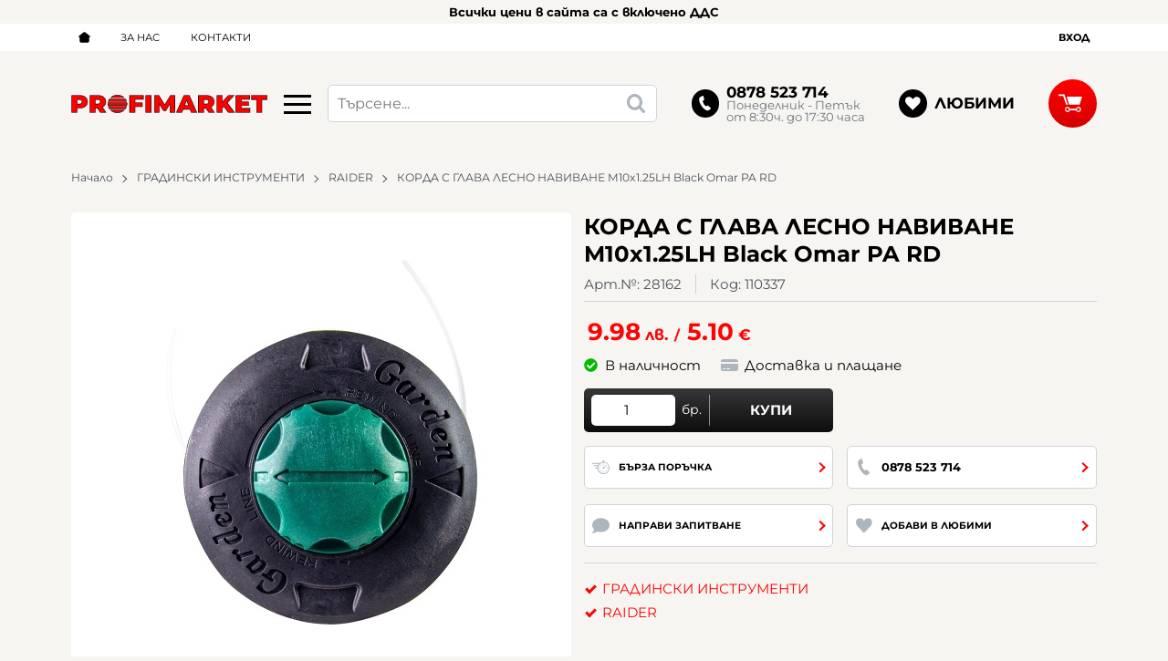

--- FILE ---
content_type: text/html; charset=UTF-8
request_url: https://shop.profimarket.bg/action/getDOM
body_size: 2781
content:
        <section class="product-page__slider">
            <div class="container">
                                <h2 class="bordered-heading"><span>Свързани продукти</span></h2>
                                <div class="row-lg row-xl row-xxl row-xxxl prod-slider-holder">
                    <div class="js-product-slider prod-slider tns-before-init">
                                                <div class="prod-slider__item">        <div data-id="7734"
            class="product-card  h-100 product-card--saleable product-card--lgrid product-card--slide">
                            <div class="product-card__holder">
                        <figure class="product-card__figure mb-2">
            <a class="product-card__link" href="/praskachka-motorna-213kw-20l-rd-kmd01-7734" title="ПРЪСКАЧКА МОТОРНА 2.13KW 20L  RD-KMD01"
                 data-ecommerce="{&quot;google&quot;:{&quot;id&quot;:7734,&quot;name&quot;:&quot;\u041f\u0420\u042a\u0421\u041a\u0410\u0427\u041a\u0410 \u041c\u041e\u0422\u041e\u0420\u041d\u0410 2.13KW 20L  RD-KMD01&quot;,&quot;category&quot;:&quot;\u0413\u0420\u0410\u0414\u0418\u041d\u0421\u041a\u0418 \u0418\u041d\u0421\u0422\u0420\u0423\u041c\u0415\u041d\u0422\u0418&quot;,&quot;brand&quot;:&quot;RAIDER&quot;,&quot;variant&quot;:&quot;&quot;,&quot;price&quot;:&quot;239.90&quot;,&quot;quantity&quot;:1,&quot;type&quot;:&quot;addProduct&quot;},&quot;facebook&quot;:{&quot;content_ids&quot;:7734,&quot;content_name&quot;:&quot;\u041f\u0420\u042a\u0421\u041a\u0410\u0427\u041a\u0410 \u041c\u041e\u0422\u041e\u0420\u041d\u0410 2.13KW 20L  RD-KMD01&quot;,&quot;content_category&quot;:&quot;\u0413\u0420\u0410\u0414\u0418\u041d\u0421\u041a\u0418 \u0418\u041d\u0421\u0422\u0420\u0423\u041c\u0415\u041d\u0422\u0418&quot;,&quot;value&quot;:&quot;239.90&quot;,&quot;currency&quot;:&quot;BGN&quot;,&quot;type&quot;:&quot;ViewContent&quot;}}">
                <img class="product-card__image js-lazy-slide"
                    src="/themes/profimarket/images/product.svg"
                    data-src="/thumbs/1/13586.jpg"
                    width="280"
                    height="280"
                    alt="ПРЪСКАЧКА МОТОРНА 2.13KW 20L  RD-KMD01">
            </a>
                    </figure>
                <div class="product-card__name mb-1">
            <a class="product-card__link" href="/praskachka-motorna-213kw-20l-rd-kmd01-7734"
                title="ПРЪСКАЧКА МОТОРНА 2.13KW 20L  RD-KMD01"  data-ecommerce="{&quot;google&quot;:{&quot;id&quot;:7734,&quot;name&quot;:&quot;\u041f\u0420\u042a\u0421\u041a\u0410\u0427\u041a\u0410 \u041c\u041e\u0422\u041e\u0420\u041d\u0410 2.13KW 20L  RD-KMD01&quot;,&quot;category&quot;:&quot;\u0413\u0420\u0410\u0414\u0418\u041d\u0421\u041a\u0418 \u0418\u041d\u0421\u0422\u0420\u0423\u041c\u0415\u041d\u0422\u0418&quot;,&quot;brand&quot;:&quot;RAIDER&quot;,&quot;variant&quot;:&quot;&quot;,&quot;price&quot;:&quot;239.90&quot;,&quot;quantity&quot;:1,&quot;type&quot;:&quot;addProduct&quot;},&quot;facebook&quot;:{&quot;content_ids&quot;:7734,&quot;content_name&quot;:&quot;\u041f\u0420\u042a\u0421\u041a\u0410\u0427\u041a\u0410 \u041c\u041e\u0422\u041e\u0420\u041d\u0410 2.13KW 20L  RD-KMD01&quot;,&quot;content_category&quot;:&quot;\u0413\u0420\u0410\u0414\u0418\u041d\u0421\u041a\u0418 \u0418\u041d\u0421\u0422\u0420\u0423\u041c\u0415\u041d\u0422\u0418&quot;,&quot;value&quot;:&quot;239.90&quot;,&quot;currency&quot;:&quot;BGN&quot;,&quot;type&quot;:&quot;ViewContent&quot;}}">
                ПРЪСКАЧКА МОТОРНА 2.13KW 20L  RD-KMD01            </a>
        </div>
                <div class="js-price-container prices  prod__prices text-center">
                    <div class="js-price prices__current">
                        <div class="prices__num">239.90</div>
            <div class="prices__delimer">&nbsp;</div>
            <div class="prices__currency">лв.</div>
                        <div class="prices__slash mx-1">/</div>
            <div class="js-price-eur prices__num" data-rate="1.95583">122.66</div>
            <div class="prices__delimer">&nbsp;</div>
            <div class="prices__currency">&euro;</div>
                    </div>
                </div>
                <div class="product-card__controls">
                        <div class="product-card__actions">
                            <span class="js-wish product-card__wish"
                    title="Любими">
                                        <svg class="svg svg--heart" aria-label="Heart" role="img">
                        <use xlink:href="#svg-heart"></use>
                    </svg>
                    <span class="js-wish-sr screen-readers-only"></span>
                </span>
                            </div>
                    <form class="buy-form js-add-to-cart product-card__buy js-show-cart-immediately" method="post" action="/cart">
            <input type="hidden" name="action" value="buy" />
            <input type="hidden" name="prod_id" value="7734" />
                        <input type="hidden" name="quantity" value="1" />
                            <button class="js-btn-buy buy-form__btn btn btn-buy btn--primary btn--rounded btn--sm" type="submit" ><span>Купи</span></button>
                        </form>
                </div>
                    </div>
                    </div>
        </div>
                                                <div class="prod-slider__item">        <div data-id="10482"
            class="product-card  h-100 product-card--saleable product-card--lgrid product-card--slide">
                            <div class="product-card__holder">
                        <figure class="product-card__figure mb-2">
            <a class="product-card__link" href="/kosachka-1200w-320mm-25l-rd-lm17-10482" title="КОСАЧКА 1200W 320MM 25L RD-LM17"
                 data-ecommerce="{&quot;google&quot;:{&quot;id&quot;:10482,&quot;name&quot;:&quot;\u041a\u041e\u0421\u0410\u0427\u041a\u0410 1200W 320MM 25L RD-LM17&quot;,&quot;category&quot;:&quot;\u0413\u0420\u0410\u0414\u0418\u041d\u0421\u041a\u0418 \u0418\u041d\u0421\u0422\u0420\u0423\u041c\u0415\u041d\u0422\u0418&quot;,&quot;brand&quot;:&quot;RAIDER&quot;,&quot;variant&quot;:&quot;&quot;,&quot;price&quot;:&quot;129.98&quot;,&quot;quantity&quot;:1,&quot;type&quot;:&quot;addProduct&quot;},&quot;facebook&quot;:{&quot;content_ids&quot;:10482,&quot;content_name&quot;:&quot;\u041a\u041e\u0421\u0410\u0427\u041a\u0410 1200W 320MM 25L RD-LM17&quot;,&quot;content_category&quot;:&quot;\u0413\u0420\u0410\u0414\u0418\u041d\u0421\u041a\u0418 \u0418\u041d\u0421\u0422\u0420\u0423\u041c\u0415\u041d\u0422\u0418&quot;,&quot;value&quot;:&quot;129.98&quot;,&quot;currency&quot;:&quot;BGN&quot;,&quot;type&quot;:&quot;ViewContent&quot;}}">
                <img class="product-card__image js-lazy-slide"
                    src="/themes/profimarket/images/product.svg"
                    data-src="/thumbs/1/17511.jpg"
                    width="280"
                    height="280"
                    alt="КОСАЧКА 1200W 320MM 25L RD-LM17">
            </a>
                    </figure>
                <div class="product-card__name mb-1">
            <a class="product-card__link" href="/kosachka-1200w-320mm-25l-rd-lm17-10482"
                title="КОСАЧКА 1200W 320MM 25L RD-LM17"  data-ecommerce="{&quot;google&quot;:{&quot;id&quot;:10482,&quot;name&quot;:&quot;\u041a\u041e\u0421\u0410\u0427\u041a\u0410 1200W 320MM 25L RD-LM17&quot;,&quot;category&quot;:&quot;\u0413\u0420\u0410\u0414\u0418\u041d\u0421\u041a\u0418 \u0418\u041d\u0421\u0422\u0420\u0423\u041c\u0415\u041d\u0422\u0418&quot;,&quot;brand&quot;:&quot;RAIDER&quot;,&quot;variant&quot;:&quot;&quot;,&quot;price&quot;:&quot;129.98&quot;,&quot;quantity&quot;:1,&quot;type&quot;:&quot;addProduct&quot;},&quot;facebook&quot;:{&quot;content_ids&quot;:10482,&quot;content_name&quot;:&quot;\u041a\u041e\u0421\u0410\u0427\u041a\u0410 1200W 320MM 25L RD-LM17&quot;,&quot;content_category&quot;:&quot;\u0413\u0420\u0410\u0414\u0418\u041d\u0421\u041a\u0418 \u0418\u041d\u0421\u0422\u0420\u0423\u041c\u0415\u041d\u0422\u0418&quot;,&quot;value&quot;:&quot;129.98&quot;,&quot;currency&quot;:&quot;BGN&quot;,&quot;type&quot;:&quot;ViewContent&quot;}}">
                КОСАЧКА 1200W 320MM 25L RD-LM17            </a>
        </div>
                <div class="js-price-container prices  prod__prices text-center">
                    <div class="js-price prices__current">
                        <div class="prices__num">129.98</div>
            <div class="prices__delimer">&nbsp;</div>
            <div class="prices__currency">лв.</div>
                        <div class="prices__slash mx-1">/</div>
            <div class="js-price-eur prices__num" data-rate="1.95583">66.46</div>
            <div class="prices__delimer">&nbsp;</div>
            <div class="prices__currency">&euro;</div>
                    </div>
                </div>
                <div class="product-card__controls">
                        <div class="product-card__actions">
                            <span class="js-wish product-card__wish"
                    title="Любими">
                                        <svg class="svg svg--heart" aria-label="Heart" role="img">
                        <use xlink:href="#svg-heart"></use>
                    </svg>
                    <span class="js-wish-sr screen-readers-only"></span>
                </span>
                            </div>
                    <form class="buy-form js-add-to-cart product-card__buy js-show-cart-immediately" method="post" action="/cart">
            <input type="hidden" name="action" value="buy" />
            <input type="hidden" name="prod_id" value="10482" />
                        <input type="hidden" name="quantity" value="1" />
                            <button class="js-btn-buy buy-form__btn btn btn-buy btn--primary btn--rounded btn--sm" type="submit" ><span>Купи</span></button>
                        </form>
                </div>
                    </div>
                    </div>
        </div>
                                                <div class="prod-slider__item">        <div data-id="10665"
            class="product-card  h-100 product-card--saleable product-card--lgrid product-card--slide">
                            <div class="product-card__holder">
                        <figure class="product-card__figure mb-2">
            <a class="product-card__link" href="/korda-s-trimerna-glava-m10h125lh-rd-10665" title="КОРДА С ТРИМЕРНА ГЛАВА М10Х1.25LH RD"
                 data-ecommerce="{&quot;google&quot;:{&quot;id&quot;:10665,&quot;name&quot;:&quot;\u041a\u041e\u0420\u0414\u0410 \u0421 \u0422\u0420\u0418\u041c\u0415\u0420\u041d\u0410 \u0413\u041b\u0410\u0412\u0410 \u041c10\u04251.25LH RD&quot;,&quot;category&quot;:&quot;\u0413\u0420\u0410\u0414\u0418\u041d\u0421\u041a\u0418 \u0418\u041d\u0421\u0422\u0420\u0423\u041c\u0415\u041d\u0422\u0418&quot;,&quot;brand&quot;:&quot;RAIDER&quot;,&quot;variant&quot;:&quot;&quot;,&quot;price&quot;:&quot;7.98&quot;,&quot;quantity&quot;:1,&quot;type&quot;:&quot;addProduct&quot;},&quot;facebook&quot;:{&quot;content_ids&quot;:10665,&quot;content_name&quot;:&quot;\u041a\u041e\u0420\u0414\u0410 \u0421 \u0422\u0420\u0418\u041c\u0415\u0420\u041d\u0410 \u0413\u041b\u0410\u0412\u0410 \u041c10\u04251.25LH RD&quot;,&quot;content_category&quot;:&quot;\u0413\u0420\u0410\u0414\u0418\u041d\u0421\u041a\u0418 \u0418\u041d\u0421\u0422\u0420\u0423\u041c\u0415\u041d\u0422\u0418&quot;,&quot;value&quot;:&quot;7.98&quot;,&quot;currency&quot;:&quot;BGN&quot;,&quot;type&quot;:&quot;ViewContent&quot;}}">
                <img class="product-card__image js-lazy-slide"
                    src="/themes/profimarket/images/product.svg"
                    data-src="/thumbs/1/17722.jpg"
                    width="280"
                    height="280"
                    alt="КОРДА С ТРИМЕРНА ГЛАВА М10Х1.25LH RD">
            </a>
                    </figure>
                <div class="product-card__name mb-1">
            <a class="product-card__link" href="/korda-s-trimerna-glava-m10h125lh-rd-10665"
                title="КОРДА С ТРИМЕРНА ГЛАВА М10Х1.25LH RD"  data-ecommerce="{&quot;google&quot;:{&quot;id&quot;:10665,&quot;name&quot;:&quot;\u041a\u041e\u0420\u0414\u0410 \u0421 \u0422\u0420\u0418\u041c\u0415\u0420\u041d\u0410 \u0413\u041b\u0410\u0412\u0410 \u041c10\u04251.25LH RD&quot;,&quot;category&quot;:&quot;\u0413\u0420\u0410\u0414\u0418\u041d\u0421\u041a\u0418 \u0418\u041d\u0421\u0422\u0420\u0423\u041c\u0415\u041d\u0422\u0418&quot;,&quot;brand&quot;:&quot;RAIDER&quot;,&quot;variant&quot;:&quot;&quot;,&quot;price&quot;:&quot;7.98&quot;,&quot;quantity&quot;:1,&quot;type&quot;:&quot;addProduct&quot;},&quot;facebook&quot;:{&quot;content_ids&quot;:10665,&quot;content_name&quot;:&quot;\u041a\u041e\u0420\u0414\u0410 \u0421 \u0422\u0420\u0418\u041c\u0415\u0420\u041d\u0410 \u0413\u041b\u0410\u0412\u0410 \u041c10\u04251.25LH RD&quot;,&quot;content_category&quot;:&quot;\u0413\u0420\u0410\u0414\u0418\u041d\u0421\u041a\u0418 \u0418\u041d\u0421\u0422\u0420\u0423\u041c\u0415\u041d\u0422\u0418&quot;,&quot;value&quot;:&quot;7.98&quot;,&quot;currency&quot;:&quot;BGN&quot;,&quot;type&quot;:&quot;ViewContent&quot;}}">
                КОРДА С ТРИМЕРНА ГЛАВА М10Х1.25LH RD            </a>
        </div>
                <div class="js-price-container prices  prod__prices text-center">
                    <div class="js-price prices__current">
                        <div class="prices__num">7.98</div>
            <div class="prices__delimer">&nbsp;</div>
            <div class="prices__currency">лв.</div>
                        <div class="prices__slash mx-1">/</div>
            <div class="js-price-eur prices__num" data-rate="1.95583">4.08</div>
            <div class="prices__delimer">&nbsp;</div>
            <div class="prices__currency">&euro;</div>
                    </div>
                </div>
                <div class="product-card__controls">
                        <div class="product-card__actions">
                            <span class="js-wish product-card__wish"
                    title="Любими">
                                        <svg class="svg svg--heart" aria-label="Heart" role="img">
                        <use xlink:href="#svg-heart"></use>
                    </svg>
                    <span class="js-wish-sr screen-readers-only"></span>
                </span>
                            </div>
                    <form class="buy-form js-add-to-cart product-card__buy js-show-cart-immediately" method="post" action="/cart">
            <input type="hidden" name="action" value="buy" />
            <input type="hidden" name="prod_id" value="10665" />
                        <input type="hidden" name="quantity" value="1" />
                            <button class="js-btn-buy buy-form__btn btn btn-buy btn--primary btn--rounded btn--sm" type="submit" ><span>Купи</span></button>
                        </form>
                </div>
                    </div>
                    </div>
        </div>
                                                <div class="prod-slider__item">        <div data-id="10696"
            class="product-card  h-100 product-card--saleable product-card--lgrid product-card--slide">
                            <div class="product-card__holder">
                        <figure class="product-card__figure mb-2">
            <a class="product-card__link" href="/kosachka-benzinova-1800w-400mm-rd-glm01s-10696" title="КОСАЧКА БЕНЗИНОВА 1800W 400MM RD-GLM01S"
                 data-ecommerce="{&quot;google&quot;:{&quot;id&quot;:10696,&quot;name&quot;:&quot;\u041a\u041e\u0421\u0410\u0427\u041a\u0410 \u0411\u0415\u041d\u0417\u0418\u041d\u041e\u0412\u0410 1800W 400MM RD-GLM01S&quot;,&quot;category&quot;:&quot;\u0413\u0420\u0410\u0414\u0418\u041d\u0421\u041a\u0418 \u0418\u041d\u0421\u0422\u0420\u0423\u041c\u0415\u041d\u0422\u0418&quot;,&quot;brand&quot;:&quot;RAIDER&quot;,&quot;variant&quot;:&quot;&quot;,&quot;price&quot;:&quot;369.00&quot;,&quot;quantity&quot;:1,&quot;type&quot;:&quot;addProduct&quot;},&quot;facebook&quot;:{&quot;content_ids&quot;:10696,&quot;content_name&quot;:&quot;\u041a\u041e\u0421\u0410\u0427\u041a\u0410 \u0411\u0415\u041d\u0417\u0418\u041d\u041e\u0412\u0410 1800W 400MM RD-GLM01S&quot;,&quot;content_category&quot;:&quot;\u0413\u0420\u0410\u0414\u0418\u041d\u0421\u041a\u0418 \u0418\u041d\u0421\u0422\u0420\u0423\u041c\u0415\u041d\u0422\u0418&quot;,&quot;value&quot;:&quot;369.00&quot;,&quot;currency&quot;:&quot;BGN&quot;,&quot;type&quot;:&quot;ViewContent&quot;}}">
                <img class="product-card__image js-lazy-slide"
                    src="/themes/profimarket/images/product.svg"
                    data-src="/thumbs/1/17759.jpg"
                    width="280"
                    height="280"
                    alt="КОСАЧКА БЕНЗИНОВА 1800W 400MM RD-GLM01S">
            </a>
                    </figure>
                <div class="product-card__name mb-1">
            <a class="product-card__link" href="/kosachka-benzinova-1800w-400mm-rd-glm01s-10696"
                title="КОСАЧКА БЕНЗИНОВА 1800W 400MM RD-GLM01S"  data-ecommerce="{&quot;google&quot;:{&quot;id&quot;:10696,&quot;name&quot;:&quot;\u041a\u041e\u0421\u0410\u0427\u041a\u0410 \u0411\u0415\u041d\u0417\u0418\u041d\u041e\u0412\u0410 1800W 400MM RD-GLM01S&quot;,&quot;category&quot;:&quot;\u0413\u0420\u0410\u0414\u0418\u041d\u0421\u041a\u0418 \u0418\u041d\u0421\u0422\u0420\u0423\u041c\u0415\u041d\u0422\u0418&quot;,&quot;brand&quot;:&quot;RAIDER&quot;,&quot;variant&quot;:&quot;&quot;,&quot;price&quot;:&quot;369.00&quot;,&quot;quantity&quot;:1,&quot;type&quot;:&quot;addProduct&quot;},&quot;facebook&quot;:{&quot;content_ids&quot;:10696,&quot;content_name&quot;:&quot;\u041a\u041e\u0421\u0410\u0427\u041a\u0410 \u0411\u0415\u041d\u0417\u0418\u041d\u041e\u0412\u0410 1800W 400MM RD-GLM01S&quot;,&quot;content_category&quot;:&quot;\u0413\u0420\u0410\u0414\u0418\u041d\u0421\u041a\u0418 \u0418\u041d\u0421\u0422\u0420\u0423\u041c\u0415\u041d\u0422\u0418&quot;,&quot;value&quot;:&quot;369.00&quot;,&quot;currency&quot;:&quot;BGN&quot;,&quot;type&quot;:&quot;ViewContent&quot;}}">
                КОСАЧКА БЕНЗИНОВА 1800W 400MM RD-GLM01S            </a>
        </div>
                <div class="js-price-container prices  prod__prices text-center">
                    <div class="js-price prices__current">
                        <div class="prices__num">369.00</div>
            <div class="prices__delimer">&nbsp;</div>
            <div class="prices__currency">лв.</div>
                        <div class="prices__slash mx-1">/</div>
            <div class="js-price-eur prices__num" data-rate="1.95583">188.67</div>
            <div class="prices__delimer">&nbsp;</div>
            <div class="prices__currency">&euro;</div>
                    </div>
                </div>
                <div class="product-card__controls">
                        <div class="product-card__actions">
                            <span class="js-wish product-card__wish"
                    title="Любими">
                                        <svg class="svg svg--heart" aria-label="Heart" role="img">
                        <use xlink:href="#svg-heart"></use>
                    </svg>
                    <span class="js-wish-sr screen-readers-only"></span>
                </span>
                            </div>
                    <form class="buy-form js-add-to-cart product-card__buy js-show-cart-immediately" method="post" action="/cart">
            <input type="hidden" name="action" value="buy" />
            <input type="hidden" name="prod_id" value="10696" />
                        <input type="hidden" name="quantity" value="1" />
                            <button class="js-btn-buy buy-form__btn btn btn-buy btn--primary btn--rounded btn--sm" type="submit" ><span>Купи</span></button>
                        </form>
                </div>
                    </div>
                    </div>
        </div>
                                                <div class="prod-slider__item">        <div data-id="10812"
            class="product-card  h-100 product-card--saleable product-card--lgrid product-card--slide">
                            <div class="product-card__holder">
                        <figure class="product-card__figure mb-2">
            <a class="product-card__link" href="/korda-s-trimerna-glava-uni-za-kosa-rd-10812" title="КОРДА С ТРИМЕРНА ГЛАВА УНИ ЗА КОСА RD"
                 data-ecommerce="{&quot;google&quot;:{&quot;id&quot;:10812,&quot;name&quot;:&quot;\u041a\u041e\u0420\u0414\u0410 \u0421 \u0422\u0420\u0418\u041c\u0415\u0420\u041d\u0410 \u0413\u041b\u0410\u0412\u0410 \u0423\u041d\u0418 \u0417\u0410 \u041a\u041e\u0421\u0410 RD&quot;,&quot;category&quot;:&quot;\u0413\u0420\u0410\u0414\u0418\u041d\u0421\u041a\u0418 \u0418\u041d\u0421\u0422\u0420\u0423\u041c\u0415\u041d\u0422\u0418&quot;,&quot;brand&quot;:&quot;RAIDER&quot;,&quot;variant&quot;:&quot;&quot;,&quot;price&quot;:&quot;7.98&quot;,&quot;quantity&quot;:1,&quot;type&quot;:&quot;addProduct&quot;},&quot;facebook&quot;:{&quot;content_ids&quot;:10812,&quot;content_name&quot;:&quot;\u041a\u041e\u0420\u0414\u0410 \u0421 \u0422\u0420\u0418\u041c\u0415\u0420\u041d\u0410 \u0413\u041b\u0410\u0412\u0410 \u0423\u041d\u0418 \u0417\u0410 \u041a\u041e\u0421\u0410 RD&quot;,&quot;content_category&quot;:&quot;\u0413\u0420\u0410\u0414\u0418\u041d\u0421\u041a\u0418 \u0418\u041d\u0421\u0422\u0420\u0423\u041c\u0415\u041d\u0422\u0418&quot;,&quot;value&quot;:&quot;7.98&quot;,&quot;currency&quot;:&quot;BGN&quot;,&quot;type&quot;:&quot;ViewContent&quot;}}">
                <img class="product-card__image js-lazy-slide"
                    src="/themes/profimarket/images/product.svg"
                    data-src="/thumbs/1/17884.jpg"
                    width="280"
                    height="280"
                    alt="КОРДА С ТРИМЕРНА ГЛАВА УНИ ЗА КОСА RD">
            </a>
                    </figure>
                <div class="product-card__name mb-1">
            <a class="product-card__link" href="/korda-s-trimerna-glava-uni-za-kosa-rd-10812"
                title="КОРДА С ТРИМЕРНА ГЛАВА УНИ ЗА КОСА RD"  data-ecommerce="{&quot;google&quot;:{&quot;id&quot;:10812,&quot;name&quot;:&quot;\u041a\u041e\u0420\u0414\u0410 \u0421 \u0422\u0420\u0418\u041c\u0415\u0420\u041d\u0410 \u0413\u041b\u0410\u0412\u0410 \u0423\u041d\u0418 \u0417\u0410 \u041a\u041e\u0421\u0410 RD&quot;,&quot;category&quot;:&quot;\u0413\u0420\u0410\u0414\u0418\u041d\u0421\u041a\u0418 \u0418\u041d\u0421\u0422\u0420\u0423\u041c\u0415\u041d\u0422\u0418&quot;,&quot;brand&quot;:&quot;RAIDER&quot;,&quot;variant&quot;:&quot;&quot;,&quot;price&quot;:&quot;7.98&quot;,&quot;quantity&quot;:1,&quot;type&quot;:&quot;addProduct&quot;},&quot;facebook&quot;:{&quot;content_ids&quot;:10812,&quot;content_name&quot;:&quot;\u041a\u041e\u0420\u0414\u0410 \u0421 \u0422\u0420\u0418\u041c\u0415\u0420\u041d\u0410 \u0413\u041b\u0410\u0412\u0410 \u0423\u041d\u0418 \u0417\u0410 \u041a\u041e\u0421\u0410 RD&quot;,&quot;content_category&quot;:&quot;\u0413\u0420\u0410\u0414\u0418\u041d\u0421\u041a\u0418 \u0418\u041d\u0421\u0422\u0420\u0423\u041c\u0415\u041d\u0422\u0418&quot;,&quot;value&quot;:&quot;7.98&quot;,&quot;currency&quot;:&quot;BGN&quot;,&quot;type&quot;:&quot;ViewContent&quot;}}">
                КОРДА С ТРИМЕРНА ГЛАВА УНИ ЗА КОСА RD            </a>
        </div>
                <div class="js-price-container prices  prod__prices text-center">
                    <div class="js-price prices__current">
                        <div class="prices__num">7.98</div>
            <div class="prices__delimer">&nbsp;</div>
            <div class="prices__currency">лв.</div>
                        <div class="prices__slash mx-1">/</div>
            <div class="js-price-eur prices__num" data-rate="1.95583">4.08</div>
            <div class="prices__delimer">&nbsp;</div>
            <div class="prices__currency">&euro;</div>
                    </div>
                </div>
                <div class="product-card__controls">
                        <div class="product-card__actions">
                            <span class="js-wish product-card__wish"
                    title="Любими">
                                        <svg class="svg svg--heart" aria-label="Heart" role="img">
                        <use xlink:href="#svg-heart"></use>
                    </svg>
                    <span class="js-wish-sr screen-readers-only"></span>
                </span>
                            </div>
                    <form class="buy-form js-add-to-cart product-card__buy js-show-cart-immediately" method="post" action="/cart">
            <input type="hidden" name="action" value="buy" />
            <input type="hidden" name="prod_id" value="10812" />
                        <input type="hidden" name="quantity" value="1" />
                            <button class="js-btn-buy buy-form__btn btn btn-buy btn--primary btn--rounded btn--sm" type="submit" ><span>Купи</span></button>
                        </form>
                </div>
                    </div>
                    </div>
        </div>
                                                <div class="prod-slider__item">        <div data-id="11803"
            class="product-card  h-100 product-card--saleable product-card--lgrid product-card--slide">
                            <div class="product-card__holder">
                        <figure class="product-card__figure mb-2">
            <a class="product-card__link" href="/samar-za-motorna-kosa-univ-cherven-rd-11803" title="САМАР ЗА МОТОРНА КОСА УНИВ. ЧЕРВЕН RD"
                 data-ecommerce="{&quot;google&quot;:{&quot;id&quot;:11803,&quot;name&quot;:&quot;\u0421\u0410\u041c\u0410\u0420 \u0417\u0410 \u041c\u041e\u0422\u041e\u0420\u041d\u0410 \u041a\u041e\u0421\u0410 \u0423\u041d\u0418\u0412. \u0427\u0415\u0420\u0412\u0415\u041d RD&quot;,&quot;category&quot;:&quot;\u0413\u0420\u0410\u0414\u0418\u041d\u0421\u041a\u0418 \u0418\u041d\u0421\u0422\u0420\u0423\u041c\u0415\u041d\u0422\u0418&quot;,&quot;brand&quot;:&quot;RAIDER&quot;,&quot;variant&quot;:&quot;&quot;,&quot;price&quot;:&quot;8.98&quot;,&quot;quantity&quot;:1,&quot;type&quot;:&quot;addProduct&quot;},&quot;facebook&quot;:{&quot;content_ids&quot;:11803,&quot;content_name&quot;:&quot;\u0421\u0410\u041c\u0410\u0420 \u0417\u0410 \u041c\u041e\u0422\u041e\u0420\u041d\u0410 \u041a\u041e\u0421\u0410 \u0423\u041d\u0418\u0412. \u0427\u0415\u0420\u0412\u0415\u041d RD&quot;,&quot;content_category&quot;:&quot;\u0413\u0420\u0410\u0414\u0418\u041d\u0421\u041a\u0418 \u0418\u041d\u0421\u0422\u0420\u0423\u041c\u0415\u041d\u0422\u0418&quot;,&quot;value&quot;:&quot;8.98&quot;,&quot;currency&quot;:&quot;BGN&quot;,&quot;type&quot;:&quot;ViewContent&quot;}}">
                <img class="product-card__image js-lazy-slide"
                    src="/themes/profimarket/images/product.svg"
                    data-src="/thumbs/1/19088.jpg"
                    width="280"
                    height="280"
                    alt="САМАР ЗА МОТОРНА КОСА УНИВ. ЧЕРВЕН RD">
            </a>
                    </figure>
                <div class="product-card__name mb-1">
            <a class="product-card__link" href="/samar-za-motorna-kosa-univ-cherven-rd-11803"
                title="САМАР ЗА МОТОРНА КОСА УНИВ. ЧЕРВЕН RD"  data-ecommerce="{&quot;google&quot;:{&quot;id&quot;:11803,&quot;name&quot;:&quot;\u0421\u0410\u041c\u0410\u0420 \u0417\u0410 \u041c\u041e\u0422\u041e\u0420\u041d\u0410 \u041a\u041e\u0421\u0410 \u0423\u041d\u0418\u0412. \u0427\u0415\u0420\u0412\u0415\u041d RD&quot;,&quot;category&quot;:&quot;\u0413\u0420\u0410\u0414\u0418\u041d\u0421\u041a\u0418 \u0418\u041d\u0421\u0422\u0420\u0423\u041c\u0415\u041d\u0422\u0418&quot;,&quot;brand&quot;:&quot;RAIDER&quot;,&quot;variant&quot;:&quot;&quot;,&quot;price&quot;:&quot;8.98&quot;,&quot;quantity&quot;:1,&quot;type&quot;:&quot;addProduct&quot;},&quot;facebook&quot;:{&quot;content_ids&quot;:11803,&quot;content_name&quot;:&quot;\u0421\u0410\u041c\u0410\u0420 \u0417\u0410 \u041c\u041e\u0422\u041e\u0420\u041d\u0410 \u041a\u041e\u0421\u0410 \u0423\u041d\u0418\u0412. \u0427\u0415\u0420\u0412\u0415\u041d RD&quot;,&quot;content_category&quot;:&quot;\u0413\u0420\u0410\u0414\u0418\u041d\u0421\u041a\u0418 \u0418\u041d\u0421\u0422\u0420\u0423\u041c\u0415\u041d\u0422\u0418&quot;,&quot;value&quot;:&quot;8.98&quot;,&quot;currency&quot;:&quot;BGN&quot;,&quot;type&quot;:&quot;ViewContent&quot;}}">
                САМАР ЗА МОТОРНА КОСА УНИВ. ЧЕРВЕН RD            </a>
        </div>
                <div class="js-price-container prices  prod__prices text-center">
                    <div class="js-price prices__current">
                        <div class="prices__num">8.98</div>
            <div class="prices__delimer">&nbsp;</div>
            <div class="prices__currency">лв.</div>
                        <div class="prices__slash mx-1">/</div>
            <div class="js-price-eur prices__num" data-rate="1.95583">4.59</div>
            <div class="prices__delimer">&nbsp;</div>
            <div class="prices__currency">&euro;</div>
                    </div>
                </div>
                <div class="product-card__controls">
                        <div class="product-card__actions">
                            <span class="js-wish product-card__wish"
                    title="Любими">
                                        <svg class="svg svg--heart" aria-label="Heart" role="img">
                        <use xlink:href="#svg-heart"></use>
                    </svg>
                    <span class="js-wish-sr screen-readers-only"></span>
                </span>
                            </div>
                    <form class="buy-form js-add-to-cart product-card__buy js-show-cart-immediately" method="post" action="/cart">
            <input type="hidden" name="action" value="buy" />
            <input type="hidden" name="prod_id" value="11803" />
                        <input type="hidden" name="quantity" value="1" />
                            <button class="js-btn-buy buy-form__btn btn btn-buy btn--primary btn--rounded btn--sm" type="submit" ><span>Купи</span></button>
                        </form>
                </div>
                    </div>
                    </div>
        </div>
                                                <div class="prod-slider__item">        <div data-id="11832"
            class="product-card  h-100 product-card--saleable product-card--lgrid product-card--slide">
                            <div class="product-card__holder">
                        <figure class="product-card__figure mb-2">
            <a class="product-card__link" href="/samar-za-motorna-kosa-shirkolani-univ-rd-11832" title="САМАР ЗА МОТОРНА КОСА ШИР.КОЛАНИ УНИВ RD"
                 data-ecommerce="{&quot;google&quot;:{&quot;id&quot;:11832,&quot;name&quot;:&quot;\u0421\u0410\u041c\u0410\u0420 \u0417\u0410 \u041c\u041e\u0422\u041e\u0420\u041d\u0410 \u041a\u041e\u0421\u0410 \u0428\u0418\u0420.\u041a\u041e\u041b\u0410\u041d\u0418 \u0423\u041d\u0418\u0412 RD&quot;,&quot;category&quot;:&quot;\u0413\u0420\u0410\u0414\u0418\u041d\u0421\u041a\u0418 \u0418\u041d\u0421\u0422\u0420\u0423\u041c\u0415\u041d\u0422\u0418&quot;,&quot;brand&quot;:&quot;RAIDER&quot;,&quot;variant&quot;:&quot;&quot;,&quot;price&quot;:&quot;29.99&quot;,&quot;quantity&quot;:1,&quot;type&quot;:&quot;addProduct&quot;},&quot;facebook&quot;:{&quot;content_ids&quot;:11832,&quot;content_name&quot;:&quot;\u0421\u0410\u041c\u0410\u0420 \u0417\u0410 \u041c\u041e\u0422\u041e\u0420\u041d\u0410 \u041a\u041e\u0421\u0410 \u0428\u0418\u0420.\u041a\u041e\u041b\u0410\u041d\u0418 \u0423\u041d\u0418\u0412 RD&quot;,&quot;content_category&quot;:&quot;\u0413\u0420\u0410\u0414\u0418\u041d\u0421\u041a\u0418 \u0418\u041d\u0421\u0422\u0420\u0423\u041c\u0415\u041d\u0422\u0418&quot;,&quot;value&quot;:&quot;29.99&quot;,&quot;currency&quot;:&quot;BGN&quot;,&quot;type&quot;:&quot;ViewContent&quot;}}">
                <img class="product-card__image js-lazy-slide"
                    src="/themes/profimarket/images/product.svg"
                    data-src="/thumbs/1/19128.jpg"
                    width="280"
                    height="280"
                    alt="САМАР ЗА МОТОРНА КОСА ШИР.КОЛАНИ УНИВ RD">
            </a>
                    </figure>
                <div class="product-card__name mb-1">
            <a class="product-card__link" href="/samar-za-motorna-kosa-shirkolani-univ-rd-11832"
                title="САМАР ЗА МОТОРНА КОСА ШИР.КОЛАНИ УНИВ RD"  data-ecommerce="{&quot;google&quot;:{&quot;id&quot;:11832,&quot;name&quot;:&quot;\u0421\u0410\u041c\u0410\u0420 \u0417\u0410 \u041c\u041e\u0422\u041e\u0420\u041d\u0410 \u041a\u041e\u0421\u0410 \u0428\u0418\u0420.\u041a\u041e\u041b\u0410\u041d\u0418 \u0423\u041d\u0418\u0412 RD&quot;,&quot;category&quot;:&quot;\u0413\u0420\u0410\u0414\u0418\u041d\u0421\u041a\u0418 \u0418\u041d\u0421\u0422\u0420\u0423\u041c\u0415\u041d\u0422\u0418&quot;,&quot;brand&quot;:&quot;RAIDER&quot;,&quot;variant&quot;:&quot;&quot;,&quot;price&quot;:&quot;29.99&quot;,&quot;quantity&quot;:1,&quot;type&quot;:&quot;addProduct&quot;},&quot;facebook&quot;:{&quot;content_ids&quot;:11832,&quot;content_name&quot;:&quot;\u0421\u0410\u041c\u0410\u0420 \u0417\u0410 \u041c\u041e\u0422\u041e\u0420\u041d\u0410 \u041a\u041e\u0421\u0410 \u0428\u0418\u0420.\u041a\u041e\u041b\u0410\u041d\u0418 \u0423\u041d\u0418\u0412 RD&quot;,&quot;content_category&quot;:&quot;\u0413\u0420\u0410\u0414\u0418\u041d\u0421\u041a\u0418 \u0418\u041d\u0421\u0422\u0420\u0423\u041c\u0415\u041d\u0422\u0418&quot;,&quot;value&quot;:&quot;29.99&quot;,&quot;currency&quot;:&quot;BGN&quot;,&quot;type&quot;:&quot;ViewContent&quot;}}">
                САМАР ЗА МОТОРНА КОСА ШИР.КОЛАНИ УНИВ RD            </a>
        </div>
                <div class="js-price-container prices  prod__prices text-center">
                    <div class="js-price prices__current">
                        <div class="prices__num">29.99</div>
            <div class="prices__delimer">&nbsp;</div>
            <div class="prices__currency">лв.</div>
                        <div class="prices__slash mx-1">/</div>
            <div class="js-price-eur prices__num" data-rate="1.95583">15.33</div>
            <div class="prices__delimer">&nbsp;</div>
            <div class="prices__currency">&euro;</div>
                    </div>
                </div>
                <div class="product-card__controls">
                        <div class="product-card__actions">
                            <span class="js-wish product-card__wish"
                    title="Любими">
                                        <svg class="svg svg--heart" aria-label="Heart" role="img">
                        <use xlink:href="#svg-heart"></use>
                    </svg>
                    <span class="js-wish-sr screen-readers-only"></span>
                </span>
                            </div>
                    <form class="buy-form js-add-to-cart product-card__buy js-show-cart-immediately" method="post" action="/cart">
            <input type="hidden" name="action" value="buy" />
            <input type="hidden" name="prod_id" value="11832" />
                        <input type="hidden" name="quantity" value="1" />
                            <button class="js-btn-buy buy-form__btn btn btn-buy btn--primary btn--rounded btn--sm" type="submit" ><span>Купи</span></button>
                        </form>
                </div>
                    </div>
                    </div>
        </div>
                                                <div class="prod-slider__item">        <div data-id="13227"
            class="product-card  h-100 product-card--saleable product-card--lgrid product-card--slide">
                            <div class="product-card__holder">
                        <figure class="product-card__figure mb-2">
            <a class="product-card__link" href="/kosachka-trimer-300w-220mm-rd-gt26-13227" title="КОСАЧКА ТРИМЕР 300W 220MM RD-GT26"
                 data-ecommerce="{&quot;google&quot;:{&quot;id&quot;:13227,&quot;name&quot;:&quot;\u041a\u041e\u0421\u0410\u0427\u041a\u0410 \u0422\u0420\u0418\u041c\u0415\u0420 300W 220MM RD-GT26&quot;,&quot;category&quot;:&quot;\u0413\u0420\u0410\u0414\u0418\u041d\u0421\u041a\u0418 \u0418\u041d\u0421\u0422\u0420\u0423\u041c\u0415\u041d\u0422\u0418&quot;,&quot;brand&quot;:&quot;RAIDER&quot;,&quot;variant&quot;:&quot;&quot;,&quot;price&quot;:&quot;44.98&quot;,&quot;quantity&quot;:1,&quot;type&quot;:&quot;addProduct&quot;},&quot;facebook&quot;:{&quot;content_ids&quot;:13227,&quot;content_name&quot;:&quot;\u041a\u041e\u0421\u0410\u0427\u041a\u0410 \u0422\u0420\u0418\u041c\u0415\u0420 300W 220MM RD-GT26&quot;,&quot;content_category&quot;:&quot;\u0413\u0420\u0410\u0414\u0418\u041d\u0421\u041a\u0418 \u0418\u041d\u0421\u0422\u0420\u0423\u041c\u0415\u041d\u0422\u0418&quot;,&quot;value&quot;:&quot;44.98&quot;,&quot;currency&quot;:&quot;BGN&quot;,&quot;type&quot;:&quot;ViewContent&quot;}}">
                <img class="product-card__image js-lazy-slide"
                    src="/themes/profimarket/images/product.svg"
                    data-src="/thumbs/1/20770.jpg"
                    width="280"
                    height="280"
                    alt="КОСАЧКА ТРИМЕР 300W 220MM RD-GT26">
            </a>
                    </figure>
                <div class="product-card__name mb-1">
            <a class="product-card__link" href="/kosachka-trimer-300w-220mm-rd-gt26-13227"
                title="КОСАЧКА ТРИМЕР 300W 220MM RD-GT26"  data-ecommerce="{&quot;google&quot;:{&quot;id&quot;:13227,&quot;name&quot;:&quot;\u041a\u041e\u0421\u0410\u0427\u041a\u0410 \u0422\u0420\u0418\u041c\u0415\u0420 300W 220MM RD-GT26&quot;,&quot;category&quot;:&quot;\u0413\u0420\u0410\u0414\u0418\u041d\u0421\u041a\u0418 \u0418\u041d\u0421\u0422\u0420\u0423\u041c\u0415\u041d\u0422\u0418&quot;,&quot;brand&quot;:&quot;RAIDER&quot;,&quot;variant&quot;:&quot;&quot;,&quot;price&quot;:&quot;44.98&quot;,&quot;quantity&quot;:1,&quot;type&quot;:&quot;addProduct&quot;},&quot;facebook&quot;:{&quot;content_ids&quot;:13227,&quot;content_name&quot;:&quot;\u041a\u041e\u0421\u0410\u0427\u041a\u0410 \u0422\u0420\u0418\u041c\u0415\u0420 300W 220MM RD-GT26&quot;,&quot;content_category&quot;:&quot;\u0413\u0420\u0410\u0414\u0418\u041d\u0421\u041a\u0418 \u0418\u041d\u0421\u0422\u0420\u0423\u041c\u0415\u041d\u0422\u0418&quot;,&quot;value&quot;:&quot;44.98&quot;,&quot;currency&quot;:&quot;BGN&quot;,&quot;type&quot;:&quot;ViewContent&quot;}}">
                КОСАЧКА ТРИМЕР 300W 220MM RD-GT26            </a>
        </div>
                <div class="js-price-container prices  prod__prices text-center">
                    <div class="js-price prices__current">
                        <div class="prices__num">44.98</div>
            <div class="prices__delimer">&nbsp;</div>
            <div class="prices__currency">лв.</div>
                        <div class="prices__slash mx-1">/</div>
            <div class="js-price-eur prices__num" data-rate="1.95583">23.00</div>
            <div class="prices__delimer">&nbsp;</div>
            <div class="prices__currency">&euro;</div>
                    </div>
                </div>
                <div class="product-card__controls">
                        <div class="product-card__actions">
                            <span class="js-wish product-card__wish"
                    title="Любими">
                                        <svg class="svg svg--heart" aria-label="Heart" role="img">
                        <use xlink:href="#svg-heart"></use>
                    </svg>
                    <span class="js-wish-sr screen-readers-only"></span>
                </span>
                            </div>
                    <form class="buy-form js-add-to-cart product-card__buy js-show-cart-immediately" method="post" action="/cart">
            <input type="hidden" name="action" value="buy" />
            <input type="hidden" name="prod_id" value="13227" />
                        <input type="hidden" name="quantity" value="1" />
                            <button class="js-btn-buy buy-form__btn btn btn-buy btn--primary btn--rounded btn--sm" type="submit" ><span>Купи</span></button>
                        </form>
                </div>
                    </div>
                    </div>
        </div>
                                                <div class="prod-slider__item">        <div data-id="13611"
            class="product-card  h-100 product-card--saleable product-card--lgrid product-card--slide">
                            <div class="product-card__holder">
                        <figure class="product-card__figure mb-2">
            <a class="product-card__link" href="/svredlo-za-mot-svredel-200h820-rd-ea01-13611" title="СВРЕДЛО ЗА МОТ. СВРЕДЕЛ 200х820 RD-EA01"
                 data-ecommerce="{&quot;google&quot;:{&quot;id&quot;:13611,&quot;name&quot;:&quot;\u0421\u0412\u0420\u0415\u0414\u041b\u041e \u0417\u0410 \u041c\u041e\u0422. \u0421\u0412\u0420\u0415\u0414\u0415\u041b 200\u0445820 RD-EA01&quot;,&quot;category&quot;:&quot;\u0413\u0420\u0410\u0414\u0418\u041d\u0421\u041a\u0418 \u0418\u041d\u0421\u0422\u0420\u0423\u041c\u0415\u041d\u0422\u0418&quot;,&quot;brand&quot;:&quot;RAIDER&quot;,&quot;variant&quot;:&quot;&quot;,&quot;price&quot;:&quot;49.98&quot;,&quot;quantity&quot;:1,&quot;type&quot;:&quot;addProduct&quot;},&quot;facebook&quot;:{&quot;content_ids&quot;:13611,&quot;content_name&quot;:&quot;\u0421\u0412\u0420\u0415\u0414\u041b\u041e \u0417\u0410 \u041c\u041e\u0422. \u0421\u0412\u0420\u0415\u0414\u0415\u041b 200\u0445820 RD-EA01&quot;,&quot;content_category&quot;:&quot;\u0413\u0420\u0410\u0414\u0418\u041d\u0421\u041a\u0418 \u0418\u041d\u0421\u0422\u0420\u0423\u041c\u0415\u041d\u0422\u0418&quot;,&quot;value&quot;:&quot;49.98&quot;,&quot;currency&quot;:&quot;BGN&quot;,&quot;type&quot;:&quot;ViewContent&quot;}}">
                <img class="product-card__image js-lazy-slide"
                    src="/themes/profimarket/images/product.svg"
                    data-src="/thumbs/1/21216.jpg"
                    width="280"
                    height="280"
                    alt="СВРЕДЛО ЗА МОТ. СВРЕДЕЛ 200х820 RD-EA01">
            </a>
                    </figure>
                <div class="product-card__name mb-1">
            <a class="product-card__link" href="/svredlo-za-mot-svredel-200h820-rd-ea01-13611"
                title="СВРЕДЛО ЗА МОТ. СВРЕДЕЛ 200х820 RD-EA01"  data-ecommerce="{&quot;google&quot;:{&quot;id&quot;:13611,&quot;name&quot;:&quot;\u0421\u0412\u0420\u0415\u0414\u041b\u041e \u0417\u0410 \u041c\u041e\u0422. \u0421\u0412\u0420\u0415\u0414\u0415\u041b 200\u0445820 RD-EA01&quot;,&quot;category&quot;:&quot;\u0413\u0420\u0410\u0414\u0418\u041d\u0421\u041a\u0418 \u0418\u041d\u0421\u0422\u0420\u0423\u041c\u0415\u041d\u0422\u0418&quot;,&quot;brand&quot;:&quot;RAIDER&quot;,&quot;variant&quot;:&quot;&quot;,&quot;price&quot;:&quot;49.98&quot;,&quot;quantity&quot;:1,&quot;type&quot;:&quot;addProduct&quot;},&quot;facebook&quot;:{&quot;content_ids&quot;:13611,&quot;content_name&quot;:&quot;\u0421\u0412\u0420\u0415\u0414\u041b\u041e \u0417\u0410 \u041c\u041e\u0422. \u0421\u0412\u0420\u0415\u0414\u0415\u041b 200\u0445820 RD-EA01&quot;,&quot;content_category&quot;:&quot;\u0413\u0420\u0410\u0414\u0418\u041d\u0421\u041a\u0418 \u0418\u041d\u0421\u0422\u0420\u0423\u041c\u0415\u041d\u0422\u0418&quot;,&quot;value&quot;:&quot;49.98&quot;,&quot;currency&quot;:&quot;BGN&quot;,&quot;type&quot;:&quot;ViewContent&quot;}}">
                СВРЕДЛО ЗА МОТ. СВРЕДЕЛ 200х820 RD-EA01            </a>
        </div>
                <div class="js-price-container prices  prod__prices text-center">
                    <div class="js-price prices__current">
                        <div class="prices__num">49.98</div>
            <div class="prices__delimer">&nbsp;</div>
            <div class="prices__currency">лв.</div>
                        <div class="prices__slash mx-1">/</div>
            <div class="js-price-eur prices__num" data-rate="1.95583">25.55</div>
            <div class="prices__delimer">&nbsp;</div>
            <div class="prices__currency">&euro;</div>
                    </div>
                </div>
                <div class="product-card__controls">
                        <div class="product-card__actions">
                            <span class="js-wish product-card__wish"
                    title="Любими">
                                        <svg class="svg svg--heart" aria-label="Heart" role="img">
                        <use xlink:href="#svg-heart"></use>
                    </svg>
                    <span class="js-wish-sr screen-readers-only"></span>
                </span>
                            </div>
                    <form class="buy-form js-add-to-cart product-card__buy js-show-cart-immediately" method="post" action="/cart">
            <input type="hidden" name="action" value="buy" />
            <input type="hidden" name="prod_id" value="13611" />
                        <input type="hidden" name="quantity" value="1" />
                            <button class="js-btn-buy buy-form__btn btn btn-buy btn--primary btn--rounded btn--sm" type="submit" ><span>Купи</span></button>
                        </form>
                </div>
                    </div>
                    </div>
        </div>
                                                <div class="prod-slider__item">        <div data-id="14166"
            class="product-card  h-100 product-card--saleable product-card--lgrid product-card--slide">
                            <div class="product-card__holder">
                        <figure class="product-card__figure mb-2">
            <a class="product-card__link" href="/kosachka-2000w-420mm-45l-rd-lm19-14166" title="КОСАЧКА 2000W 420MM 45L RD-LM19"
                 data-ecommerce="{&quot;google&quot;:{&quot;id&quot;:14166,&quot;name&quot;:&quot;\u041a\u041e\u0421\u0410\u0427\u041a\u0410 2000W 420MM 45L RD-LM19&quot;,&quot;category&quot;:&quot;\u0413\u0420\u0410\u0414\u0418\u041d\u0421\u041a\u0418 \u0418\u041d\u0421\u0422\u0420\u0423\u041c\u0415\u041d\u0422\u0418&quot;,&quot;brand&quot;:&quot;RAIDER&quot;,&quot;variant&quot;:&quot;&quot;,&quot;price&quot;:&quot;249.98&quot;,&quot;quantity&quot;:1,&quot;type&quot;:&quot;addProduct&quot;},&quot;facebook&quot;:{&quot;content_ids&quot;:14166,&quot;content_name&quot;:&quot;\u041a\u041e\u0421\u0410\u0427\u041a\u0410 2000W 420MM 45L RD-LM19&quot;,&quot;content_category&quot;:&quot;\u0413\u0420\u0410\u0414\u0418\u041d\u0421\u041a\u0418 \u0418\u041d\u0421\u0422\u0420\u0423\u041c\u0415\u041d\u0422\u0418&quot;,&quot;value&quot;:&quot;249.98&quot;,&quot;currency&quot;:&quot;BGN&quot;,&quot;type&quot;:&quot;ViewContent&quot;}}">
                <img class="product-card__image js-lazy-slide"
                    src="/themes/profimarket/images/product.svg"
                    data-src="/thumbs/1/21843.jpg"
                    width="280"
                    height="280"
                    alt="КОСАЧКА 2000W 420MM 45L RD-LM19">
            </a>
                    </figure>
                <div class="product-card__name mb-1">
            <a class="product-card__link" href="/kosachka-2000w-420mm-45l-rd-lm19-14166"
                title="КОСАЧКА 2000W 420MM 45L RD-LM19"  data-ecommerce="{&quot;google&quot;:{&quot;id&quot;:14166,&quot;name&quot;:&quot;\u041a\u041e\u0421\u0410\u0427\u041a\u0410 2000W 420MM 45L RD-LM19&quot;,&quot;category&quot;:&quot;\u0413\u0420\u0410\u0414\u0418\u041d\u0421\u041a\u0418 \u0418\u041d\u0421\u0422\u0420\u0423\u041c\u0415\u041d\u0422\u0418&quot;,&quot;brand&quot;:&quot;RAIDER&quot;,&quot;variant&quot;:&quot;&quot;,&quot;price&quot;:&quot;249.98&quot;,&quot;quantity&quot;:1,&quot;type&quot;:&quot;addProduct&quot;},&quot;facebook&quot;:{&quot;content_ids&quot;:14166,&quot;content_name&quot;:&quot;\u041a\u041e\u0421\u0410\u0427\u041a\u0410 2000W 420MM 45L RD-LM19&quot;,&quot;content_category&quot;:&quot;\u0413\u0420\u0410\u0414\u0418\u041d\u0421\u041a\u0418 \u0418\u041d\u0421\u0422\u0420\u0423\u041c\u0415\u041d\u0422\u0418&quot;,&quot;value&quot;:&quot;249.98&quot;,&quot;currency&quot;:&quot;BGN&quot;,&quot;type&quot;:&quot;ViewContent&quot;}}">
                КОСАЧКА 2000W 420MM 45L RD-LM19            </a>
        </div>
                <div class="js-price-container prices  prod__prices text-center">
                    <div class="js-price prices__current">
                        <div class="prices__num">249.98</div>
            <div class="prices__delimer">&nbsp;</div>
            <div class="prices__currency">лв.</div>
                        <div class="prices__slash mx-1">/</div>
            <div class="js-price-eur prices__num" data-rate="1.95583">127.81</div>
            <div class="prices__delimer">&nbsp;</div>
            <div class="prices__currency">&euro;</div>
                    </div>
                </div>
                <div class="product-card__controls">
                        <div class="product-card__actions">
                            <span class="js-wish product-card__wish"
                    title="Любими">
                                        <svg class="svg svg--heart" aria-label="Heart" role="img">
                        <use xlink:href="#svg-heart"></use>
                    </svg>
                    <span class="js-wish-sr screen-readers-only"></span>
                </span>
                            </div>
                    <form class="buy-form js-add-to-cart product-card__buy js-show-cart-immediately" method="post" action="/cart">
            <input type="hidden" name="action" value="buy" />
            <input type="hidden" name="prod_id" value="14166" />
                        <input type="hidden" name="quantity" value="1" />
                            <button class="js-btn-buy buy-form__btn btn btn-buy btn--primary btn--rounded btn--sm" type="submit" ><span>Купи</span></button>
                        </form>
                </div>
                    </div>
                    </div>
        </div>
                                                <div class="prod-slider__item">        <div data-id="14206"
            class="product-card  h-100 product-card--saleable product-card--lgrid product-card--slide">
                            <div class="product-card__holder">
                        <figure class="product-card__figure mb-2">
            <a class="product-card__link" href="/praskachka-16l-12v-10ah-45bar-rd-bkmd03-14206" title="ПРЪСКАЧКА 16L 12V 10Ah 4.5bar RD-BKMD03"
                 data-ecommerce="{&quot;google&quot;:{&quot;id&quot;:14206,&quot;name&quot;:&quot;\u041f\u0420\u042a\u0421\u041a\u0410\u0427\u041a\u0410 16L 12V 10Ah 4.5bar RD-BKMD03&quot;,&quot;category&quot;:&quot;\u0413\u0420\u0410\u0414\u0418\u041d\u0421\u041a\u0418 \u0418\u041d\u0421\u0422\u0420\u0423\u041c\u0415\u041d\u0422\u0418&quot;,&quot;brand&quot;:&quot;RAIDER&quot;,&quot;variant&quot;:&quot;&quot;,&quot;price&quot;:&quot;119.00&quot;,&quot;quantity&quot;:1,&quot;type&quot;:&quot;addProduct&quot;},&quot;facebook&quot;:{&quot;content_ids&quot;:14206,&quot;content_name&quot;:&quot;\u041f\u0420\u042a\u0421\u041a\u0410\u0427\u041a\u0410 16L 12V 10Ah 4.5bar RD-BKMD03&quot;,&quot;content_category&quot;:&quot;\u0413\u0420\u0410\u0414\u0418\u041d\u0421\u041a\u0418 \u0418\u041d\u0421\u0422\u0420\u0423\u041c\u0415\u041d\u0422\u0418&quot;,&quot;value&quot;:&quot;119.00&quot;,&quot;currency&quot;:&quot;BGN&quot;,&quot;type&quot;:&quot;ViewContent&quot;}}">
                <img class="product-card__image js-lazy-slide"
                    src="/themes/profimarket/images/product.svg"
                    data-src="/thumbs/1/21909.jpg"
                    width="280"
                    height="280"
                    alt="ПРЪСКАЧКА 16L 12V 10Ah 4.5bar RD-BKMD03">
            </a>
                    </figure>
                <div class="product-card__name mb-1">
            <a class="product-card__link" href="/praskachka-16l-12v-10ah-45bar-rd-bkmd03-14206"
                title="ПРЪСКАЧКА 16L 12V 10Ah 4.5bar RD-BKMD03"  data-ecommerce="{&quot;google&quot;:{&quot;id&quot;:14206,&quot;name&quot;:&quot;\u041f\u0420\u042a\u0421\u041a\u0410\u0427\u041a\u0410 16L 12V 10Ah 4.5bar RD-BKMD03&quot;,&quot;category&quot;:&quot;\u0413\u0420\u0410\u0414\u0418\u041d\u0421\u041a\u0418 \u0418\u041d\u0421\u0422\u0420\u0423\u041c\u0415\u041d\u0422\u0418&quot;,&quot;brand&quot;:&quot;RAIDER&quot;,&quot;variant&quot;:&quot;&quot;,&quot;price&quot;:&quot;119.00&quot;,&quot;quantity&quot;:1,&quot;type&quot;:&quot;addProduct&quot;},&quot;facebook&quot;:{&quot;content_ids&quot;:14206,&quot;content_name&quot;:&quot;\u041f\u0420\u042a\u0421\u041a\u0410\u0427\u041a\u0410 16L 12V 10Ah 4.5bar RD-BKMD03&quot;,&quot;content_category&quot;:&quot;\u0413\u0420\u0410\u0414\u0418\u041d\u0421\u041a\u0418 \u0418\u041d\u0421\u0422\u0420\u0423\u041c\u0415\u041d\u0422\u0418&quot;,&quot;value&quot;:&quot;119.00&quot;,&quot;currency&quot;:&quot;BGN&quot;,&quot;type&quot;:&quot;ViewContent&quot;}}">
                ПРЪСКАЧКА 16L 12V 10Ah 4.5bar RD-BKMD03            </a>
        </div>
                <div class="js-price-container prices  prod__prices text-center">
                    <div class="js-price prices__current">
                        <div class="prices__num">119.00</div>
            <div class="prices__delimer">&nbsp;</div>
            <div class="prices__currency">лв.</div>
                        <div class="prices__slash mx-1">/</div>
            <div class="js-price-eur prices__num" data-rate="1.95583">60.84</div>
            <div class="prices__delimer">&nbsp;</div>
            <div class="prices__currency">&euro;</div>
                    </div>
                </div>
                <div class="product-card__controls">
                        <div class="product-card__actions">
                            <span class="js-wish product-card__wish"
                    title="Любими">
                                        <svg class="svg svg--heart" aria-label="Heart" role="img">
                        <use xlink:href="#svg-heart"></use>
                    </svg>
                    <span class="js-wish-sr screen-readers-only"></span>
                </span>
                            </div>
                    <form class="buy-form js-add-to-cart product-card__buy js-show-cart-immediately" method="post" action="/cart">
            <input type="hidden" name="action" value="buy" />
            <input type="hidden" name="prod_id" value="14206" />
                        <input type="hidden" name="quantity" value="1" />
                            <button class="js-btn-buy buy-form__btn btn btn-buy btn--primary btn--rounded btn--sm" type="submit" ><span>Купи</span></button>
                        </form>
                </div>
                    </div>
                    </div>
        </div>
                                                <div class="prod-slider__item">        <div data-id="14240"
            class="product-card  h-100 product-card--saleable product-card--lgrid product-card--slide">
                            <div class="product-card__holder">
                        <figure class="product-card__figure mb-2">
            <a class="product-card__link" href="/kosachka-1300w-320mm-30l-rd-lm35-14240" title="КОСАЧКА 1300W 320MM 30L RD-LM35"
                 data-ecommerce="{&quot;google&quot;:{&quot;id&quot;:14240,&quot;name&quot;:&quot;\u041a\u041e\u0421\u0410\u0427\u041a\u0410 1300W 320MM 30L RD-LM35&quot;,&quot;category&quot;:&quot;\u0413\u0420\u0410\u0414\u0418\u041d\u0421\u041a\u0418 \u0418\u041d\u0421\u0422\u0420\u0423\u041c\u0415\u041d\u0422\u0418&quot;,&quot;brand&quot;:&quot;RAIDER&quot;,&quot;variant&quot;:&quot;&quot;,&quot;price&quot;:&quot;119.98&quot;,&quot;quantity&quot;:1,&quot;type&quot;:&quot;addProduct&quot;},&quot;facebook&quot;:{&quot;content_ids&quot;:14240,&quot;content_name&quot;:&quot;\u041a\u041e\u0421\u0410\u0427\u041a\u0410 1300W 320MM 30L RD-LM35&quot;,&quot;content_category&quot;:&quot;\u0413\u0420\u0410\u0414\u0418\u041d\u0421\u041a\u0418 \u0418\u041d\u0421\u0422\u0420\u0423\u041c\u0415\u041d\u0422\u0418&quot;,&quot;value&quot;:&quot;119.98&quot;,&quot;currency&quot;:&quot;BGN&quot;,&quot;type&quot;:&quot;ViewContent&quot;}}">
                <img class="product-card__image js-lazy-slide"
                    src="/themes/profimarket/images/product.svg"
                    data-src="/thumbs/1/21947.jpg"
                    width="280"
                    height="280"
                    alt="КОСАЧКА 1300W 320MM 30L RD-LM35">
            </a>
                    </figure>
                <div class="product-card__name mb-1">
            <a class="product-card__link" href="/kosachka-1300w-320mm-30l-rd-lm35-14240"
                title="КОСАЧКА 1300W 320MM 30L RD-LM35"  data-ecommerce="{&quot;google&quot;:{&quot;id&quot;:14240,&quot;name&quot;:&quot;\u041a\u041e\u0421\u0410\u0427\u041a\u0410 1300W 320MM 30L RD-LM35&quot;,&quot;category&quot;:&quot;\u0413\u0420\u0410\u0414\u0418\u041d\u0421\u041a\u0418 \u0418\u041d\u0421\u0422\u0420\u0423\u041c\u0415\u041d\u0422\u0418&quot;,&quot;brand&quot;:&quot;RAIDER&quot;,&quot;variant&quot;:&quot;&quot;,&quot;price&quot;:&quot;119.98&quot;,&quot;quantity&quot;:1,&quot;type&quot;:&quot;addProduct&quot;},&quot;facebook&quot;:{&quot;content_ids&quot;:14240,&quot;content_name&quot;:&quot;\u041a\u041e\u0421\u0410\u0427\u041a\u0410 1300W 320MM 30L RD-LM35&quot;,&quot;content_category&quot;:&quot;\u0413\u0420\u0410\u0414\u0418\u041d\u0421\u041a\u0418 \u0418\u041d\u0421\u0422\u0420\u0423\u041c\u0415\u041d\u0422\u0418&quot;,&quot;value&quot;:&quot;119.98&quot;,&quot;currency&quot;:&quot;BGN&quot;,&quot;type&quot;:&quot;ViewContent&quot;}}">
                КОСАЧКА 1300W 320MM 30L RD-LM35            </a>
        </div>
                <div class="js-price-container prices  prod__prices text-center">
                    <div class="js-price prices__current">
                        <div class="prices__num">119.98</div>
            <div class="prices__delimer">&nbsp;</div>
            <div class="prices__currency">лв.</div>
                        <div class="prices__slash mx-1">/</div>
            <div class="js-price-eur prices__num" data-rate="1.95583">61.34</div>
            <div class="prices__delimer">&nbsp;</div>
            <div class="prices__currency">&euro;</div>
                    </div>
                </div>
                <div class="product-card__controls">
                        <div class="product-card__actions">
                            <span class="js-wish product-card__wish"
                    title="Любими">
                                        <svg class="svg svg--heart" aria-label="Heart" role="img">
                        <use xlink:href="#svg-heart"></use>
                    </svg>
                    <span class="js-wish-sr screen-readers-only"></span>
                </span>
                            </div>
                    <form class="buy-form js-add-to-cart product-card__buy js-show-cart-immediately" method="post" action="/cart">
            <input type="hidden" name="action" value="buy" />
            <input type="hidden" name="prod_id" value="14240" />
                        <input type="hidden" name="quantity" value="1" />
                            <button class="js-btn-buy buy-form__btn btn btn-buy btn--primary btn--rounded btn--sm" type="submit" ><span>Купи</span></button>
                        </form>
                </div>
                    </div>
                    </div>
        </div>
                                                <div class="prod-slider__item">        <div data-id="14253"
            class="product-card  h-100 product-card--saleable product-card--lgrid product-card--slide">
                            <div class="product-card__holder">
                        <figure class="product-card__figure mb-2">
            <a class="product-card__link" href="/aerator-bezninov-2-v-1-4kw-rd-gsc03-14253" title="АЕРАТОР БЕЗНИНОВ 2 в 1 4kW RD-GSC03"
                 data-ecommerce="{&quot;google&quot;:{&quot;id&quot;:14253,&quot;name&quot;:&quot;\u0410\u0415\u0420\u0410\u0422\u041e\u0420 \u0411\u0415\u0417\u041d\u0418\u041d\u041e\u0412 2 \u0432 1 4kW RD-GSC03&quot;,&quot;category&quot;:&quot;\u0413\u0420\u0410\u0414\u0418\u041d\u0421\u041a\u0418 \u0418\u041d\u0421\u0422\u0420\u0423\u041c\u0415\u041d\u0422\u0418&quot;,&quot;brand&quot;:&quot;RAIDER&quot;,&quot;variant&quot;:&quot;&quot;,&quot;price&quot;:&quot;799.00&quot;,&quot;quantity&quot;:1,&quot;type&quot;:&quot;addProduct&quot;},&quot;facebook&quot;:{&quot;content_ids&quot;:14253,&quot;content_name&quot;:&quot;\u0410\u0415\u0420\u0410\u0422\u041e\u0420 \u0411\u0415\u0417\u041d\u0418\u041d\u041e\u0412 2 \u0432 1 4kW RD-GSC03&quot;,&quot;content_category&quot;:&quot;\u0413\u0420\u0410\u0414\u0418\u041d\u0421\u041a\u0418 \u0418\u041d\u0421\u0422\u0420\u0423\u041c\u0415\u041d\u0422\u0418&quot;,&quot;value&quot;:&quot;799.00&quot;,&quot;currency&quot;:&quot;BGN&quot;,&quot;type&quot;:&quot;ViewContent&quot;}}">
                <img class="product-card__image js-lazy-slide"
                    src="/themes/profimarket/images/product.svg"
                    data-src="/thumbs/1/21963.jpg"
                    width="280"
                    height="280"
                    alt="АЕРАТОР БЕЗНИНОВ 2 в 1 4kW RD-GSC03">
            </a>
                    </figure>
                <div class="product-card__name mb-1">
            <a class="product-card__link" href="/aerator-bezninov-2-v-1-4kw-rd-gsc03-14253"
                title="АЕРАТОР БЕЗНИНОВ 2 в 1 4kW RD-GSC03"  data-ecommerce="{&quot;google&quot;:{&quot;id&quot;:14253,&quot;name&quot;:&quot;\u0410\u0415\u0420\u0410\u0422\u041e\u0420 \u0411\u0415\u0417\u041d\u0418\u041d\u041e\u0412 2 \u0432 1 4kW RD-GSC03&quot;,&quot;category&quot;:&quot;\u0413\u0420\u0410\u0414\u0418\u041d\u0421\u041a\u0418 \u0418\u041d\u0421\u0422\u0420\u0423\u041c\u0415\u041d\u0422\u0418&quot;,&quot;brand&quot;:&quot;RAIDER&quot;,&quot;variant&quot;:&quot;&quot;,&quot;price&quot;:&quot;799.00&quot;,&quot;quantity&quot;:1,&quot;type&quot;:&quot;addProduct&quot;},&quot;facebook&quot;:{&quot;content_ids&quot;:14253,&quot;content_name&quot;:&quot;\u0410\u0415\u0420\u0410\u0422\u041e\u0420 \u0411\u0415\u0417\u041d\u0418\u041d\u041e\u0412 2 \u0432 1 4kW RD-GSC03&quot;,&quot;content_category&quot;:&quot;\u0413\u0420\u0410\u0414\u0418\u041d\u0421\u041a\u0418 \u0418\u041d\u0421\u0422\u0420\u0423\u041c\u0415\u041d\u0422\u0418&quot;,&quot;value&quot;:&quot;799.00&quot;,&quot;currency&quot;:&quot;BGN&quot;,&quot;type&quot;:&quot;ViewContent&quot;}}">
                АЕРАТОР БЕЗНИНОВ 2 в 1 4kW RD-GSC03            </a>
        </div>
                <div class="js-price-container prices  prod__prices text-center">
                    <div class="js-price prices__current">
                        <div class="prices__num">799.00</div>
            <div class="prices__delimer">&nbsp;</div>
            <div class="prices__currency">лв.</div>
                        <div class="prices__slash mx-1">/</div>
            <div class="js-price-eur prices__num" data-rate="1.95583">408.52</div>
            <div class="prices__delimer">&nbsp;</div>
            <div class="prices__currency">&euro;</div>
                    </div>
                </div>
                <div class="product-card__controls">
                        <div class="product-card__actions">
                            <span class="js-wish product-card__wish"
                    title="Любими">
                                        <svg class="svg svg--heart" aria-label="Heart" role="img">
                        <use xlink:href="#svg-heart"></use>
                    </svg>
                    <span class="js-wish-sr screen-readers-only"></span>
                </span>
                            </div>
                    <form class="buy-form js-add-to-cart product-card__buy js-show-cart-immediately" method="post" action="/cart">
            <input type="hidden" name="action" value="buy" />
            <input type="hidden" name="prod_id" value="14253" />
                        <input type="hidden" name="quantity" value="1" />
                            <button class="js-btn-buy buy-form__btn btn btn-buy btn--primary btn--rounded btn--sm" type="submit" ><span>Купи</span></button>
                        </form>
                </div>
                    </div>
                    </div>
        </div>
                                                <div class="prod-slider__item">        <div data-id="14336"
            class="product-card  h-100 product-card--saleable product-card--lgrid product-card--slide">
                            <div class="product-card__holder">
                        <figure class="product-card__figure mb-2">
            <a class="product-card__link" href="/kosachka-benzinova-32kw-510mm-rd-glm09-14336" title="КОСАЧКА БЕНЗИНОВА 3.2кW 510MM RD-GLM09"
                 data-ecommerce="{&quot;google&quot;:{&quot;id&quot;:14336,&quot;name&quot;:&quot;\u041a\u041e\u0421\u0410\u0427\u041a\u0410 \u0411\u0415\u041d\u0417\u0418\u041d\u041e\u0412\u0410 3.2\u043aW 510MM RD-GLM09&quot;,&quot;category&quot;:&quot;\u0413\u0420\u0410\u0414\u0418\u041d\u0421\u041a\u0418 \u0418\u041d\u0421\u0422\u0420\u0423\u041c\u0415\u041d\u0422\u0418&quot;,&quot;brand&quot;:&quot;RAIDER&quot;,&quot;variant&quot;:&quot;&quot;,&quot;price&quot;:&quot;699.00&quot;,&quot;quantity&quot;:1,&quot;type&quot;:&quot;addProduct&quot;},&quot;facebook&quot;:{&quot;content_ids&quot;:14336,&quot;content_name&quot;:&quot;\u041a\u041e\u0421\u0410\u0427\u041a\u0410 \u0411\u0415\u041d\u0417\u0418\u041d\u041e\u0412\u0410 3.2\u043aW 510MM RD-GLM09&quot;,&quot;content_category&quot;:&quot;\u0413\u0420\u0410\u0414\u0418\u041d\u0421\u041a\u0418 \u0418\u041d\u0421\u0422\u0420\u0423\u041c\u0415\u041d\u0422\u0418&quot;,&quot;value&quot;:&quot;699.00&quot;,&quot;currency&quot;:&quot;BGN&quot;,&quot;type&quot;:&quot;ViewContent&quot;}}">
                <img class="product-card__image js-lazy-slide"
                    src="/themes/profimarket/images/product.svg"
                    data-src="/thumbs/1/22055.jpg"
                    width="280"
                    height="280"
                    alt="КОСАЧКА БЕНЗИНОВА 3.2кW 510MM RD-GLM09">
            </a>
                    </figure>
                <div class="product-card__name mb-1">
            <a class="product-card__link" href="/kosachka-benzinova-32kw-510mm-rd-glm09-14336"
                title="КОСАЧКА БЕНЗИНОВА 3.2кW 510MM RD-GLM09"  data-ecommerce="{&quot;google&quot;:{&quot;id&quot;:14336,&quot;name&quot;:&quot;\u041a\u041e\u0421\u0410\u0427\u041a\u0410 \u0411\u0415\u041d\u0417\u0418\u041d\u041e\u0412\u0410 3.2\u043aW 510MM RD-GLM09&quot;,&quot;category&quot;:&quot;\u0413\u0420\u0410\u0414\u0418\u041d\u0421\u041a\u0418 \u0418\u041d\u0421\u0422\u0420\u0423\u041c\u0415\u041d\u0422\u0418&quot;,&quot;brand&quot;:&quot;RAIDER&quot;,&quot;variant&quot;:&quot;&quot;,&quot;price&quot;:&quot;699.00&quot;,&quot;quantity&quot;:1,&quot;type&quot;:&quot;addProduct&quot;},&quot;facebook&quot;:{&quot;content_ids&quot;:14336,&quot;content_name&quot;:&quot;\u041a\u041e\u0421\u0410\u0427\u041a\u0410 \u0411\u0415\u041d\u0417\u0418\u041d\u041e\u0412\u0410 3.2\u043aW 510MM RD-GLM09&quot;,&quot;content_category&quot;:&quot;\u0413\u0420\u0410\u0414\u0418\u041d\u0421\u041a\u0418 \u0418\u041d\u0421\u0422\u0420\u0423\u041c\u0415\u041d\u0422\u0418&quot;,&quot;value&quot;:&quot;699.00&quot;,&quot;currency&quot;:&quot;BGN&quot;,&quot;type&quot;:&quot;ViewContent&quot;}}">
                КОСАЧКА БЕНЗИНОВА 3.2кW 510MM RD-GLM09            </a>
        </div>
                <div class="js-price-container prices  prod__prices text-center">
                    <div class="js-price prices__current">
                        <div class="prices__num">699.00</div>
            <div class="prices__delimer">&nbsp;</div>
            <div class="prices__currency">лв.</div>
                        <div class="prices__slash mx-1">/</div>
            <div class="js-price-eur prices__num" data-rate="1.95583">357.39</div>
            <div class="prices__delimer">&nbsp;</div>
            <div class="prices__currency">&euro;</div>
                    </div>
                </div>
                <div class="product-card__controls">
                        <div class="product-card__actions">
                            <span class="js-wish product-card__wish"
                    title="Любими">
                                        <svg class="svg svg--heart" aria-label="Heart" role="img">
                        <use xlink:href="#svg-heart"></use>
                    </svg>
                    <span class="js-wish-sr screen-readers-only"></span>
                </span>
                            </div>
                    <form class="buy-form js-add-to-cart product-card__buy js-show-cart-immediately" method="post" action="/cart">
            <input type="hidden" name="action" value="buy" />
            <input type="hidden" name="prod_id" value="14336" />
                        <input type="hidden" name="quantity" value="1" />
                            <button class="js-btn-buy buy-form__btn btn btn-buy btn--primary btn--rounded btn--sm" type="submit" ><span>Купи</span></button>
                        </form>
                </div>
                    </div>
                    </div>
        </div>
                                                <div class="prod-slider__item">        <div data-id="14417"
            class="product-card  h-100 product-card--saleable product-card--lgrid product-card--slide">
                            <div class="product-card__holder">
                        <figure class="product-card__figure mb-2">
            <a class="product-card__link" href="/svredlo-za-mot-svredel-100h820-rd-ea01-14417" title="СВРЕДЛО ЗА МОТ. СВРЕДЕЛ 100х820 RD-EA01"
                 data-ecommerce="{&quot;google&quot;:{&quot;id&quot;:14417,&quot;name&quot;:&quot;\u0421\u0412\u0420\u0415\u0414\u041b\u041e \u0417\u0410 \u041c\u041e\u0422. \u0421\u0412\u0420\u0415\u0414\u0415\u041b 100\u0445820 RD-EA01&quot;,&quot;category&quot;:&quot;\u0413\u0420\u0410\u0414\u0418\u041d\u0421\u041a\u0418 \u0418\u041d\u0421\u0422\u0420\u0423\u041c\u0415\u041d\u0422\u0418&quot;,&quot;brand&quot;:&quot;RAIDER&quot;,&quot;variant&quot;:&quot;&quot;,&quot;price&quot;:&quot;24.98&quot;,&quot;quantity&quot;:1,&quot;type&quot;:&quot;addProduct&quot;},&quot;facebook&quot;:{&quot;content_ids&quot;:14417,&quot;content_name&quot;:&quot;\u0421\u0412\u0420\u0415\u0414\u041b\u041e \u0417\u0410 \u041c\u041e\u0422. \u0421\u0412\u0420\u0415\u0414\u0415\u041b 100\u0445820 RD-EA01&quot;,&quot;content_category&quot;:&quot;\u0413\u0420\u0410\u0414\u0418\u041d\u0421\u041a\u0418 \u0418\u041d\u0421\u0422\u0420\u0423\u041c\u0415\u041d\u0422\u0418&quot;,&quot;value&quot;:&quot;24.98&quot;,&quot;currency&quot;:&quot;BGN&quot;,&quot;type&quot;:&quot;ViewContent&quot;}}">
                <img class="product-card__image js-lazy-slide"
                    src="/themes/profimarket/images/product.svg"
                    data-src="/thumbs/1/22143.jpg"
                    width="280"
                    height="280"
                    alt="СВРЕДЛО ЗА МОТ. СВРЕДЕЛ 100х820 RD-EA01">
            </a>
                    </figure>
                <div class="product-card__name mb-1">
            <a class="product-card__link" href="/svredlo-za-mot-svredel-100h820-rd-ea01-14417"
                title="СВРЕДЛО ЗА МОТ. СВРЕДЕЛ 100х820 RD-EA01"  data-ecommerce="{&quot;google&quot;:{&quot;id&quot;:14417,&quot;name&quot;:&quot;\u0421\u0412\u0420\u0415\u0414\u041b\u041e \u0417\u0410 \u041c\u041e\u0422. \u0421\u0412\u0420\u0415\u0414\u0415\u041b 100\u0445820 RD-EA01&quot;,&quot;category&quot;:&quot;\u0413\u0420\u0410\u0414\u0418\u041d\u0421\u041a\u0418 \u0418\u041d\u0421\u0422\u0420\u0423\u041c\u0415\u041d\u0422\u0418&quot;,&quot;brand&quot;:&quot;RAIDER&quot;,&quot;variant&quot;:&quot;&quot;,&quot;price&quot;:&quot;24.98&quot;,&quot;quantity&quot;:1,&quot;type&quot;:&quot;addProduct&quot;},&quot;facebook&quot;:{&quot;content_ids&quot;:14417,&quot;content_name&quot;:&quot;\u0421\u0412\u0420\u0415\u0414\u041b\u041e \u0417\u0410 \u041c\u041e\u0422. \u0421\u0412\u0420\u0415\u0414\u0415\u041b 100\u0445820 RD-EA01&quot;,&quot;content_category&quot;:&quot;\u0413\u0420\u0410\u0414\u0418\u041d\u0421\u041a\u0418 \u0418\u041d\u0421\u0422\u0420\u0423\u041c\u0415\u041d\u0422\u0418&quot;,&quot;value&quot;:&quot;24.98&quot;,&quot;currency&quot;:&quot;BGN&quot;,&quot;type&quot;:&quot;ViewContent&quot;}}">
                СВРЕДЛО ЗА МОТ. СВРЕДЕЛ 100х820 RD-EA01            </a>
        </div>
                <div class="js-price-container prices  prod__prices text-center">
                    <div class="js-price prices__current">
                        <div class="prices__num">24.98</div>
            <div class="prices__delimer">&nbsp;</div>
            <div class="prices__currency">лв.</div>
                        <div class="prices__slash mx-1">/</div>
            <div class="js-price-eur prices__num" data-rate="1.95583">12.77</div>
            <div class="prices__delimer">&nbsp;</div>
            <div class="prices__currency">&euro;</div>
                    </div>
                </div>
                <div class="product-card__controls">
                        <div class="product-card__actions">
                            <span class="js-wish product-card__wish"
                    title="Любими">
                                        <svg class="svg svg--heart" aria-label="Heart" role="img">
                        <use xlink:href="#svg-heart"></use>
                    </svg>
                    <span class="js-wish-sr screen-readers-only"></span>
                </span>
                            </div>
                    <form class="buy-form js-add-to-cart product-card__buy js-show-cart-immediately" method="post" action="/cart">
            <input type="hidden" name="action" value="buy" />
            <input type="hidden" name="prod_id" value="14417" />
                        <input type="hidden" name="quantity" value="1" />
                            <button class="js-btn-buy buy-form__btn btn btn-buy btn--primary btn--rounded btn--sm" type="submit" ><span>Купи</span></button>
                        </form>
                </div>
                    </div>
                    </div>
        </div>
                                            </div>
                </div>
            </div>
        </section>
        

--- FILE ---
content_type: image/svg+xml
request_url: https://shop.profimarket.bg/resources/logo-profimarket.svg
body_size: 6078
content:
<svg xmlns="http://www.w3.org/2000/svg" xml:space="preserve" style="enable-background:new 0 0 287.7215 26.9185" viewBox="0 0 287.721 26.919"><path d="M67.572 26.544c-3.697 0-7.24-1.365-9.86-3.773h19.72c-2.62 2.408-6.163 3.773-9.86 3.773zm204.373-.68V6.916h-7.508V.961h22.91v5.956h-7.509v18.946h-7.893zm-30.215 0V.96h20.09v5.773h-12.343v3.755h10.84v5.48h-10.84v4.122h12.818v5.772H241.73zm-11.36 0-6.57-8.718-2.34 2.609v6.108h-7.748V.961h7.747v9.906l8.964-9.906h8.399l-9.893 10.89 10.503 14.012h-9.061zm-28.773 0-4.36-6.45h-2.916v6.45h-7.894V.96h11.968c2.303 0 4.334.384 6.036 1.14 1.685.75 2.998 1.838 3.904 3.233.908 1.397 1.368 3.054 1.368 4.927 0 1.753-.4 3.303-1.19 4.606-.79 1.3-1.948 2.352-3.442 3.123l-.376.194 5.222 7.68h-8.32zm-7.276-12.223h3.524c1.262 0 2.234-.297 2.887-.884.666-.597 1.004-1.437 1.004-2.496s-.338-1.9-1.004-2.497c-.655-.586-1.626-.883-2.887-.883h-3.524v6.76zm-18.34 12.222-1.72-4.47h-10.259l-1.72 4.47h-7.96L165.202.961h8.005l10.88 24.902h-8.106zm-9.887-9.95h6.074l-3.037-7.866-3.037 7.866zm-21.238 9.95-.08-12.668-6.146 10.36h-3.387l-6.15-9.92v12.228h-7.125V.961h6.52l8.565 14.021L145.392.961h6.519l.07 24.902h-7.125zm-35.706 0V.961h7.893v24.902h-7.893zm-23.586 0V.961h20.089v5.773H93.457v5.148h10.694v5.773H93.457v8.208h-7.893zm-43.173 0-4.359-6.449h-2.917v6.45H27.22V.96h11.967c2.304 0 4.335.384 6.038 1.14 1.683.75 2.996 1.837 3.903 3.233.908 1.398 1.368 3.055 1.368 4.927 0 1.753-.401 3.303-1.191 4.606-.79 1.3-1.948 2.352-3.44 3.123l-.377.194 5.223 7.68h-8.32zm-7.276-12.222h3.524c1.263 0 2.234-.297 2.887-.884.666-.597 1.004-1.437 1.004-2.496s-.338-1.899-1.004-2.497c-.654-.586-1.625-.883-2.887-.883h-3.524v6.76zM.375 25.863V.961h11.968c2.303 0 4.334.384 6.036 1.14 1.684.75 2.997 1.838 3.904 3.233.907 1.397 1.367 3.054 1.367 4.927 0 1.872-.46 3.53-1.367 4.926-.908 1.398-2.22 2.485-3.904 3.233-1.7.757-3.731 1.14-6.036 1.14H8.268v6.303H.375zm7.893-12.222h3.525c1.263 0 2.234-.297 2.887-.884.666-.597 1.004-1.436 1.004-2.496s-.338-1.9-1.004-2.497c-.654-.586-1.625-.883-2.887-.883H8.27v6.76zm47.79 7.303a12.615 12.615 0 0 1-1.953-3.772h26.934a12.617 12.617 0 0 1-1.954 3.772H56.059zm-2.379-5.598c-.099-.632-.148-1.266-.148-1.887s.05-1.254.148-1.886h27.785c.099.632.149 1.265.149 1.886s-.05 1.255-.149 1.887H53.68zm.426-5.6a12.607 12.607 0 0 1 1.954-3.772h23.026a12.633 12.633 0 0 1 1.954 3.772H54.105zm3.608-5.599C60.333 1.74 63.875.375 67.572.375s7.24 1.365 9.86 3.772h-19.72z" style="fill:red"/><path d="M67.572.75c3.254 0 6.385 1.085 8.84 3.022H58.732C61.186 1.835 64.317.75 67.57.75m219.4.586v5.206h-7.508V25.49h-7.143V6.542h-7.508V1.336h22.16m-25.528 0v5.023h-12.342v4.505h10.84v4.73h-10.84v4.872h12.819v5.022h-19.816V1.336h19.34m-23.47 0-9.115 10.033-.417.458.372.496 9.868 13.166h-8.125l-6.184-8.204-.549-.727-.609.678-1.94 2.162-.192.213v5.878h-6.997V1.336h6.997V11.84l1.306-1.444 8.2-9.061h7.385m-39.58 0c2.25 0 4.23.373 5.884 1.108 1.616.72 2.875 1.76 3.742 3.095.867 1.335 1.307 2.923 1.307 4.722 0 1.684-.383 3.168-1.137 4.412-.753 1.241-1.861 2.245-3.292 2.983l-.753.389.477.7 4.587 6.744h-7.414l-4.136-6.12-.223-.33h-3.491v6.45h-7.144V1.335h11.593m-4.45 12.68h3.9c1.358 0 2.414-.33 3.137-.98.75-.67 1.129-1.604 1.129-2.775 0-1.17-.38-2.104-1.129-2.776-.725-.65-1.78-.98-3.137-.98h-3.9v7.51m-20.983-12.68 10.552 24.154h-7.276l-1.536-3.99-.185-.481H163.745l-.185.48-1.536 3.99h-7.129l10.552-24.152h7.515m-7.415 14.952H172.715l-.394-1.02-2.49-6.45-.7-1.812-.7 1.812-2.49 6.45-.394 1.02m-14.01-14.952.069 24.152h-6.377l-.069-10.945-.017-2.7-1.378 2.322-5.349 9.015h-2.965l-5.346-8.624-1.388-2.238V25.488h-6.374V1.337h5.935l8.13 13.31.65 1.062.635-1.07 7.913-13.302h5.93m-34.868 0v24.152h-7.143V1.336h7.143m-11.39 0v5.023H93.082v5.898h10.694v5.023H93.082v8.208H85.94V1.336h19.339m-66.09 0c2.251 0 4.23.373 5.885 1.108 1.616.72 2.875 1.76 3.741 3.095.868 1.335 1.307 2.923 1.307 4.722 0 1.684-.382 3.168-1.136 4.412-.753 1.241-1.861 2.245-3.292 2.983l-.752.389.476.7 4.587 6.744H42.59l-4.136-6.12-.223-.33H34.74v6.45h-7.144V1.335h11.593m-4.45 12.68h3.9c1.358 0 2.413-.33 3.137-.98.75-.67 1.129-1.604 1.129-2.775 0-1.17-.38-2.104-1.129-2.776-.725-.65-1.78-.98-3.137-.98h-3.9v7.51M12.343 1.336c2.25 0 4.23.374 5.884 1.11 1.616.718 2.875 1.76 3.741 3.094.868 1.335 1.307 2.923 1.307 4.722 0 1.798-.44 3.387-1.307 4.722-.867 1.335-2.126 2.376-3.741 3.095-1.652.735-3.632 1.107-5.884 1.107h-4.45v6.304H.75V1.336h11.593m-4.45 12.68h3.9c1.358 0 2.414-.33 3.137-.98.75-.67 1.129-1.604 1.129-2.775 0-1.17-.38-2.104-1.129-2.776-.725-.65-1.78-.98-3.137-.98h-3.9v7.51M78.897 6.35c.687.944 1.23 1.956 1.619 3.022H54.629c.39-1.066.931-2.078 1.619-3.022h22.648m2.243 5.6c.066.506.099 1.012.099 1.51s-.033 1.004-.099 1.511H54.005c-.066-.507-.1-1.013-.1-1.51s.034-1.005.1-1.512h27.134m-.624 5.6a12.29 12.29 0 0 1-1.62 3.022H56.249a12.281 12.281 0 0 1-1.62-3.023h25.887m-4.102 5.6c-2.456 1.937-5.587 3.022-8.841 3.022s-6.386-1.085-8.841-3.023h17.682M67.572 0c-4.287 0-8.135 1.749-10.776 4.522h21.551C75.707 1.75 71.86 0 67.572 0zm220.15.586h-23.66v6.706h7.508V26.24h8.643V7.292h7.508V.586zm-25.528 0h-20.839v25.652h21.316v-6.522h-12.819v-3.372h10.84v-6.23h-10.84V7.11h12.342V.586zm-22.524 0h-9.413l-8.423 9.308V.586h-8.497v25.652h8.497v-6.34l1.94-2.161 6.41 8.502h9.998l-10.767-14.366L239.67.586zm-41.275 0h-12.343v25.652h8.643v-6.45h2.344l4.359 6.45h9.229l-5.384-7.915c1.562-.806 2.759-1.893 3.59-3.261.829-1.368 1.245-2.97 1.245-4.801 0-1.955-.476-3.665-1.429-5.13s-2.307-2.59-4.065-3.372c-1.758-.782-3.821-1.173-6.19-1.173zm-3.7 12.68v-6.01h3.15c1.172 0 2.051.263 2.637.787.586.526.879 1.265.879 2.218 0 .953-.293 1.692-.88 2.217-.585.526-1.464.788-2.636.788h-3.15zM173.454.586h-8.497L153.75 26.238h8.79l1.721-4.47h9.742l1.721 4.47h8.937L173.453.587zm-6.812 14.952 2.49-6.45 2.49 6.45h-4.98zM152.284.586h-7.105l-8.13 13.67-8.35-13.67h-7.106v25.652h7.874V14.952l5.567 8.979h3.81l5.566-9.382.073 11.69h7.875L152.284.587zm-34.866 0h-8.643v25.652h8.643V.586zm-11.39 0h-20.84v25.652h8.644V18.03h10.694v-6.523H93.832V7.109h12.196V.586zm-66.84 0H26.847v25.652h8.643v-6.45h2.344l4.359 6.45h9.229l-5.384-7.915c1.562-.806 2.759-1.893 3.59-3.261.829-1.368 1.244-2.97 1.244-4.801 0-1.955-.475-3.665-1.428-5.13-.952-1.467-2.307-2.59-4.065-3.372C43.62.977 41.556.586 39.188.586zm-3.699 12.68v-6.01h3.15c1.172 0 2.051.263 2.637.787.586.526.879 1.265.879 2.218 0 .953-.293 1.692-.88 2.217-.585.526-1.464.788-2.636.788h-3.15zM12.343.586H0v25.652h8.643v-6.303h3.7c2.368 0 4.43-.39 6.189-1.172 1.758-.782 3.113-1.906 4.066-3.372.952-1.466 1.428-3.175 1.428-5.13s-.476-3.665-1.428-5.13-2.308-2.59-4.066-3.372S14.71.586 12.342.586zm-3.7 12.68v-6.01h3.15c1.172 0 2.051.263 2.637.787.586.526.879 1.265.879 2.218 0 .953-.293 1.692-.88 2.217-.585.526-1.464.788-2.636.788h-3.15zm70.628-7.667H55.873a13.017 13.017 0 0 0-2.27 4.522H81.54A13.019 13.019 0 0 0 79.27 5.6zm2.51 5.6H53.362c-.133.735-.206 1.49-.206 2.26 0 .771.073 1.526.206 2.261h28.42c.133-.735.206-1.49.206-2.26 0-.772-.073-1.526-.207-2.262zm-.24 5.598H53.602a13.02 13.02 0 0 0 2.27 4.522h23.398a13.017 13.017 0 0 0 2.27-4.522zm-3.194 5.6h-21.55c2.64 2.773 6.488 4.522 10.775 4.522s8.135-1.75 10.775-4.523z"/></svg>